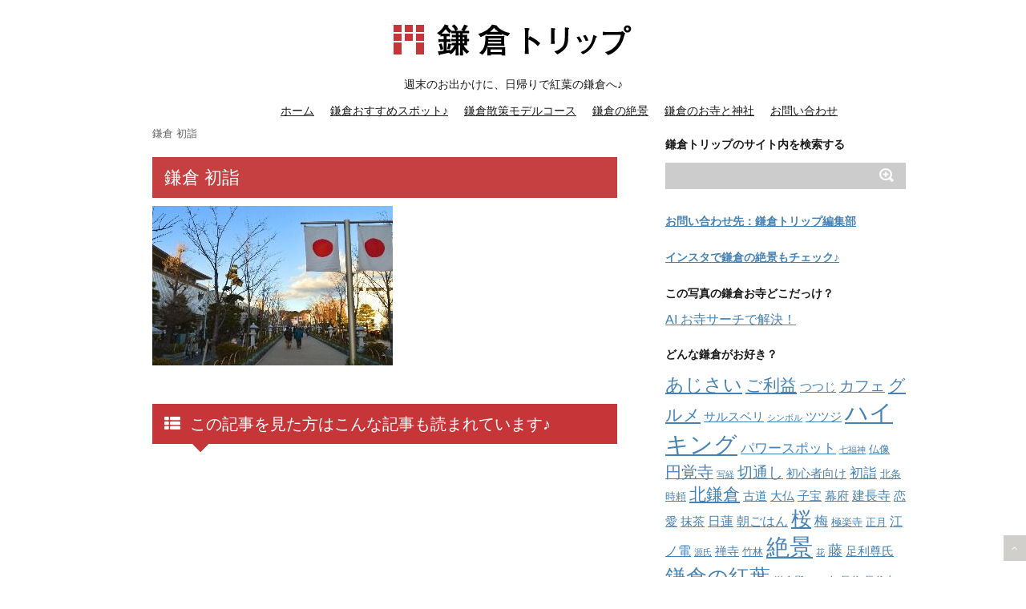

--- FILE ---
content_type: text/html; charset=UTF-8
request_url: https://kamakuratrip.com/newyear/hachimangu_hatsumoude_02_thumb/
body_size: 50269
content:
<!DOCTYPE html>
<!--[if lt IE 7]> <html class="ie6" lang="ja"> <![endif]-->
<!--[if IE 7]> <html class="i7" lang="ja"> <![endif]-->
<!--[if IE 8]> <html class="ie" lang="ja"> <![endif]-->
<!--[if gt IE 8]><!--> <html lang="ja"> <!--<![endif]-->
<head>
<meta charset="UTF-8" />
<meta name="viewport" content="width=device-width,initial-scale=1.0,user-scalable=no">
<meta name="format-detection" content="telephone=no" />
<!--
-->

<link rel="stylesheet" href="https://kamakuratrip.com/wp/wp-content/themes/stinger5ver20141123/css/normalize.css">
<link rel="stylesheet" href="https://kamakuratrip.com/wp/wp-content/themes/stinger5ver20141123/style.css" type="text/css" media="screen" />
<link rel="alternate" type="application/rss+xml" title="鎌倉トリップ |  日帰りで紅葉の鎌倉へ。 RSS Feed" href="https://kamakuratrip.com/feed/" />
<link rel="pingback" href="https://kamakuratrip.com/wp/xmlrpc.php" />
<!--<link rel="shortcut icon" href="https://kamakuratrip.com/wp/wp-content/themes/stinger5ver20141123/images/logo.ico" />-->
<link rel="shortcut icon" href="/img/kama.ico" />

<link href="//netdna.bootstrapcdn.com/font-awesome/4.0.3/css/font-awesome.css" rel="stylesheet">
<!--[if lt IE 9]>
<script src="http://css3-mediaqueries-js.googlecode.com/svn/trunk/css3-mediaqueries.js"></script>
<script src="https://kamakuratrip.com/wp/wp-content/themes/stinger5ver20141123/js/html5shiv.js"></script>
<![endif]-->

		<!-- All in One SEO 4.0.18 -->
		<title>鎌倉 初詣 | 鎌倉トリップ | 日帰りで紅葉の鎌倉へ。</title>
		<meta name="google" content="nositelinkssearchbox" />
		<script type="application/ld+json" class="aioseo-schema">
			{"@context":"https:\/\/schema.org","@graph":[{"@type":"WebSite","@id":"https:\/\/kamakuratrip.com\/#website","url":"https:\/\/kamakuratrip.com\/","name":"\u938c\u5009\u30c8\u30ea\u30c3\u30d7 |  \u65e5\u5e30\u308a\u3067\u7d05\u8449\u306e\u938c\u5009\u3078\u3002","description":"\u9031\u672b\u306e\u304a\u51fa\u304b\u3051\u306b\u3001\u65e5\u5e30\u308a\u3067\u7d05\u8449\u306e\u938c\u5009\u3078\u266a","publisher":{"@id":"https:\/\/kamakuratrip.com\/#organization"}},{"@type":"Organization","@id":"https:\/\/kamakuratrip.com\/#organization","name":"\u938c\u5009\u30c8\u30ea\u30c3\u30d7 |  \u65e5\u5e30\u308a\u3067\u7d05\u8449\u306e\u938c\u5009\u3078\u3002","url":"https:\/\/kamakuratrip.com\/"},{"@type":"BreadcrumbList","@id":"https:\/\/kamakuratrip.com\/newyear\/hachimangu_hatsumoude_02_thumb\/#breadcrumblist","itemListElement":[{"@type":"ListItem","@id":"https:\/\/kamakuratrip.com\/#listItem","position":"1","item":{"@id":"https:\/\/kamakuratrip.com\/#item","name":"\u30db\u30fc\u30e0","description":"\u938c\u5009\u30c8\u30ea\u30c3\u30d7\u306f\u3001\u300c\u53b3\u9078\u3055\u308c\u305f\u938c\u5009\u306e\u30aa\u30b9\u30b9\u30e1\u89b3\u5149\u60c5\u5831\u300d\u304c\u63b2\u8f09\u3055\u308c\u3066\u3044\u308b\u938c\u5009\u306e\u30ad\u30e5\u30ec\u30fc\u30b7\u30e7\u30f3\u30b5\u30a4\u30c8\u3067\u3059\u266a \u938c\u5009\u306e\u7d76\u666f\u30fb\u304a\u5bfa\u30fb\u795e\u793e\u30fb\u30cf\u30a4\u30ad\u30f3\u30b0\u30fb\u3042\u3058\u3055\u3044\u30fb\u7d05\u8449\u30fb\u3054\u5229\u76ca\u30fb\u5b50\u5b9d\u30fb\u5b89\u7523\u30fb\u5546\u58f2\u7e41\u76db\u30fb\u764c\u5c01\u3058\u306a\u3069\u306e\u60c5\u5831\u304c\u76db\u308a\u3060\u304f\u3055\u3093\u3002\u938c\u5009\u30c8\u30ea\u30c3\u30d7\u306f\u938c\u5009\u89b3\u5149\u306e\u304a\u4f9b\u306b\u30d4\u30c3\u30bf\u30ea\u3067\u3059\u3002\u65e5\u5e38\u3092\u5fd8\u308c\u3066\u9031\u672b\u306f\u305c\u3072\u938c\u5009\u6563\u7b56\u3092\u304a\u697d\u3057\u307f\u304f\u3060\u3055\u3044\u266a","url":"https:\/\/kamakuratrip.com\/"},"nextItem":"https:\/\/kamakuratrip.com\/newyear\/hachimangu_hatsumoude_02_thumb\/#listItem"},{"@type":"ListItem","@id":"https:\/\/kamakuratrip.com\/newyear\/hachimangu_hatsumoude_02_thumb\/#listItem","position":"2","item":{"@id":"https:\/\/kamakuratrip.com\/newyear\/hachimangu_hatsumoude_02_thumb\/#item","name":"\u938c\u5009 \u521d\u8a63","url":"https:\/\/kamakuratrip.com\/newyear\/hachimangu_hatsumoude_02_thumb\/"},"previousItem":"https:\/\/kamakuratrip.com\/#listItem"}]},{"@type":"Person","@id":"https:\/\/kamakuratrip.com\/author\/admin\/#author","url":"https:\/\/kamakuratrip.com\/author\/admin\/","name":"\u938c\u5009\u30c8\u30ea\u30c3\u30d7\u7de8\u96c6\u90e8","image":{"@type":"ImageObject","@id":"https:\/\/kamakuratrip.com\/newyear\/hachimangu_hatsumoude_02_thumb\/#authorImage","url":"https:\/\/secure.gravatar.com\/avatar\/c4ca6cfe7910a4eb3442c24ed71d0d9e?s=96&d=mm&r=g","width":"96","height":"96","caption":"\u938c\u5009\u30c8\u30ea\u30c3\u30d7\u7de8\u96c6\u90e8"}},{"@type":"ItemPage","@id":"https:\/\/kamakuratrip.com\/newyear\/hachimangu_hatsumoude_02_thumb\/#itempage","url":"https:\/\/kamakuratrip.com\/newyear\/hachimangu_hatsumoude_02_thumb\/","name":"\u938c\u5009 \u521d\u8a63 | \u938c\u5009\u30c8\u30ea\u30c3\u30d7 | \u65e5\u5e30\u308a\u3067\u7d05\u8449\u306e\u938c\u5009\u3078\u3002","inLanguage":"ja","isPartOf":{"@id":"https:\/\/kamakuratrip.com\/#website"},"breadcrumb":{"@id":"https:\/\/kamakuratrip.com\/newyear\/hachimangu_hatsumoude_02_thumb\/#breadcrumblist"},"author":"https:\/\/kamakuratrip.com\/newyear\/hachimangu_hatsumoude_02_thumb\/#author","creator":"https:\/\/kamakuratrip.com\/newyear\/hachimangu_hatsumoude_02_thumb\/#author","datePublished":"2019-12-21T03:01:19+09:00","dateModified":"2019-12-21T03:01:32+09:00"}]}
		</script>
		<!-- All in One SEO -->

<link rel='dns-prefetch' href='//ajax.googleapis.com' />
<link rel='dns-prefetch' href='//s.w.org' />
		<script type="text/javascript">
			window._wpemojiSettings = {"baseUrl":"https:\/\/s.w.org\/images\/core\/emoji\/13.0.1\/72x72\/","ext":".png","svgUrl":"https:\/\/s.w.org\/images\/core\/emoji\/13.0.1\/svg\/","svgExt":".svg","source":{"concatemoji":"https:\/\/kamakuratrip.com\/wp\/wp-includes\/js\/wp-emoji-release.min.js?ver=5.6.16"}};
			!function(e,a,t){var n,r,o,i=a.createElement("canvas"),p=i.getContext&&i.getContext("2d");function s(e,t){var a=String.fromCharCode;p.clearRect(0,0,i.width,i.height),p.fillText(a.apply(this,e),0,0);e=i.toDataURL();return p.clearRect(0,0,i.width,i.height),p.fillText(a.apply(this,t),0,0),e===i.toDataURL()}function c(e){var t=a.createElement("script");t.src=e,t.defer=t.type="text/javascript",a.getElementsByTagName("head")[0].appendChild(t)}for(o=Array("flag","emoji"),t.supports={everything:!0,everythingExceptFlag:!0},r=0;r<o.length;r++)t.supports[o[r]]=function(e){if(!p||!p.fillText)return!1;switch(p.textBaseline="top",p.font="600 32px Arial",e){case"flag":return s([127987,65039,8205,9895,65039],[127987,65039,8203,9895,65039])?!1:!s([55356,56826,55356,56819],[55356,56826,8203,55356,56819])&&!s([55356,57332,56128,56423,56128,56418,56128,56421,56128,56430,56128,56423,56128,56447],[55356,57332,8203,56128,56423,8203,56128,56418,8203,56128,56421,8203,56128,56430,8203,56128,56423,8203,56128,56447]);case"emoji":return!s([55357,56424,8205,55356,57212],[55357,56424,8203,55356,57212])}return!1}(o[r]),t.supports.everything=t.supports.everything&&t.supports[o[r]],"flag"!==o[r]&&(t.supports.everythingExceptFlag=t.supports.everythingExceptFlag&&t.supports[o[r]]);t.supports.everythingExceptFlag=t.supports.everythingExceptFlag&&!t.supports.flag,t.DOMReady=!1,t.readyCallback=function(){t.DOMReady=!0},t.supports.everything||(n=function(){t.readyCallback()},a.addEventListener?(a.addEventListener("DOMContentLoaded",n,!1),e.addEventListener("load",n,!1)):(e.attachEvent("onload",n),a.attachEvent("onreadystatechange",function(){"complete"===a.readyState&&t.readyCallback()})),(n=t.source||{}).concatemoji?c(n.concatemoji):n.wpemoji&&n.twemoji&&(c(n.twemoji),c(n.wpemoji)))}(window,document,window._wpemojiSettings);
		</script>
		<style type="text/css">
img.wp-smiley,
img.emoji {
	display: inline !important;
	border: none !important;
	box-shadow: none !important;
	height: 1em !important;
	width: 1em !important;
	margin: 0 .07em !important;
	vertical-align: -0.1em !important;
	background: none !important;
	padding: 0 !important;
}
</style>
	<link rel='stylesheet' id='wp-block-library-css'  href='https://kamakuratrip.com/wp/wp-includes/css/dist/block-library/style.min.css?ver=5.6.16' type='text/css' media='all' />
<script type='text/javascript' src='http://ajax.googleapis.com/ajax/libs/jquery/1.11.1/jquery.min.js?ver=5.6.16' id='jquery-js'></script>
<link rel="https://api.w.org/" href="https://kamakuratrip.com/wp-json/" /><link rel="alternate" type="application/json" href="https://kamakuratrip.com/wp-json/wp/v2/media/5641" /><link rel='shortlink' href='https://kamakuratrip.com/?p=5641' />
<link rel="alternate" type="application/json+oembed" href="https://kamakuratrip.com/wp-json/oembed/1.0/embed?url=https%3A%2F%2Fkamakuratrip.com%2Fnewyear%2Fhachimangu_hatsumoude_02_thumb%2F" />
<link rel="alternate" type="text/xml+oembed" href="https://kamakuratrip.com/wp-json/oembed/1.0/embed?url=https%3A%2F%2Fkamakuratrip.com%2Fnewyear%2Fhachimangu_hatsumoude_02_thumb%2F&#038;format=xml" />
<style type="text/css">
/*グループ1
------------------------------------------------------------*/
/*ブログタイトル*/
header .sitename a {
 color: #1a1a1a;
}
/* メニュー */
nav li a {
 color: #1a1a1a;
}
/*キャプション */

header h1 {
 color: #1a1a1a;
}
header .descr {
 color: #1a1a1a;
}
/* アコーディオン */
#s-navi dt.trigger .op {
	color: #1a1a1a;
}
.acordion_tree li a {
	color: #1a1a1a;
}
/* サイド見出し */
aside h4 {
 color: #1a1a1a;
}
/* フッター文字 */
#footer,#footer .copy {
color: #1a1a1a;
}
/*グループ2
------------------------------------------------------------*/
/* 中見出し */
h2 {
 background: #c63639;
 color: #ffffff;
}
h2:after {
 border-top: 10px solid #c63639;
}
h2:before {
 border-top: 10px solid #c63639;
}
/*小見出し*/
.post h3 {
 border-bottom: 0px #c63639 dotted;
}
/* 記事タイトル下の線 */
.blogbox {
 border-top-color: #c63639;
 border-bottom-color: #c63639;
}
/* コメントボタン色 */
#comments input[type="submit"] {
background-color: #c63639;
}
#comments input[type="submit"] {
color: #ffffff;
}
/*グループ3
------------------------------------------------------------*/
/* 記事タイトル下 */
.blogbox {
 background: #f3f3f3;
}
/*h4*/
.post h4{
background-color:#f3f3f3;
}
/* コメント */
#comments {
 background: #f3f3f3;
}
/* カレンダー曜日背景 */
#wp-calendar thead tr th {
 background: #f3f3f3;
}
/*グループ4
------------------------------------------------------------*/
/* RSSボタン */
.rssbox a {
	background-color: #f3f3f3;
}
/*グループ5
------------------------------------------------------------*/
/* 検索フォーム */
#s {
 background: #cccccc;
}
#searchsubmit{
 background: #cccccc;
}

</style>
<style type="text/css" id="custom-background-css">
body.custom-background { background-color: #ffffff; }
</style>
	
<!-- Google Tag Manager -->
<script>(function(w,d,s,l,i){w[l]=w[l]||[];w[l].push({'gtm.start':
new Date().getTime(),event:'gtm.js'});var f=d.getElementsByTagName(s)[0],
j=d.createElement(s),dl=l!='dataLayer'?'&l='+l:'';j.async=true;j.src=
'https://www.googletagmanager.com/gtm.js?id='+i+dl;f.parentNode.insertBefore(j,f);
})(window,document,'script','dataLayer','GTM-5997JN');</script>
<!-- End Google Tag Manager -->
	
</head>
<body class="attachment attachment-template-default single single-attachment postid-5641 attachmentid-5641 attachment-jpeg custom-background">

<!-- Google Tag Manager (noscript) -->
<noscript><iframe src="https://www.googletagmanager.com/ns.html?id=GTM-5997JN"
height="0" width="0" style="display:none;visibility:hidden"></iframe></noscript>
<!-- End Google Tag Manager (noscript) -->
	
<!-- アコーディオン -->
<nav id="s-navi" class="pcnone">
  <dl class="acordion">
    <dt class="trigger">
      <p><span class="op"><i class="fa fa-bars"></i>&nbsp; MENU</span></p>
    </dt>
    <dd class="acordion_tree">
      <ul>
        <div class="menu-%e3%83%90%e3%83%bc-container"><ul id="menu-%e3%83%90%e3%83%bc" class="menu"><li id="menu-item-15" class="menu-item menu-item-type-custom menu-item-object-custom menu-item-home menu-item-15"><a href="https://kamakuratrip.com/">ホーム</a></li>
<li id="menu-item-1437" class="menu-item menu-item-type-taxonomy menu-item-object-category menu-item-1437"><a href="https://kamakuratrip.com/category/recommend/">鎌倉おすすめスポット♪</a></li>
<li id="menu-item-837" class="menu-item menu-item-type-taxonomy menu-item-object-category menu-item-837"><a href="https://kamakuratrip.com/category/trip/">鎌倉散策モデルコース</a></li>
<li id="menu-item-3175" class="menu-item menu-item-type-custom menu-item-object-custom menu-item-3175"><a href="https://kamakuratrip.com/tag/%E7%B5%B6%E6%99%AF/">鎌倉の絶景</a></li>
<li id="menu-item-17" class="menu-item menu-item-type-taxonomy menu-item-object-category menu-item-17"><a href="https://kamakuratrip.com/category/temples_shrines/">鎌倉のお寺と神社</a></li>
<li id="menu-item-432" class="menu-item menu-item-type-post_type menu-item-object-page menu-item-432"><a href="https://kamakuratrip.com/contactus/">お問い合わせ</a></li>
</ul></div>      </ul>
      <div class="clear"></div>
    </dd>
  </dl>
</nav>
<!-- /アコーディオン -->
<div id="wrapper">
<header> 
  <!-- ロゴ又はブログ名 -->
  <p class="sitename"><a href="https://kamakuratrip.com/">
        <img alt="鎌倉トリップ |  日帰りで紅葉の鎌倉へ。" src="https://kamakuratrip.com/wp/wp-content/uploads/2019/10/logo_s1.png" />
        </a></p>
  <!-- キャプション -->
    <p class="descr">
    週末のお出かけに、日帰りで紅葉の鎌倉へ♪  </p>
    
  <!--
カスタムヘッダー画像
-->
  <div id="gazou">
      </div>
  <!-- /gazou --> 
  <!--
メニュー
-->
  <nav class="smanone clearfix">
    <div class="menu-%e3%83%90%e3%83%bc-container"><ul id="menu-%e3%83%90%e3%83%bc-1" class="menu"><li class="menu-item menu-item-type-custom menu-item-object-custom menu-item-home menu-item-15"><a href="https://kamakuratrip.com/">ホーム</a></li>
<li class="menu-item menu-item-type-taxonomy menu-item-object-category menu-item-1437"><a href="https://kamakuratrip.com/category/recommend/">鎌倉おすすめスポット♪</a></li>
<li class="menu-item menu-item-type-taxonomy menu-item-object-category menu-item-837"><a href="https://kamakuratrip.com/category/trip/">鎌倉散策モデルコース</a></li>
<li class="menu-item menu-item-type-custom menu-item-object-custom menu-item-3175"><a href="https://kamakuratrip.com/tag/%E7%B5%B6%E6%99%AF/">鎌倉の絶景</a></li>
<li class="menu-item menu-item-type-taxonomy menu-item-object-category menu-item-17"><a href="https://kamakuratrip.com/category/temples_shrines/">鎌倉のお寺と神社</a></li>
<li class="menu-item menu-item-type-post_type menu-item-object-page menu-item-432"><a href="https://kamakuratrip.com/contactus/">お問い合わせ</a></li>
</ul></div>  </nav>
</header>
<div id="content" class="clearfix">
  <div id="contentInner">
    <main>
      <article>
        <div class="post"> 

<!--ぱんくず-->
<div id="breadcrumb" class="breadcrumbs" vocab="http://schema.org/" typeof="BreadcrumbList">
<!-- Breadcrumb NavXT 6.6.0 -->
<span property="itemListElement" typeof="ListItem"><span property="name">鎌倉 初詣</span><meta property="position" content="1"></span></div>
<!--ぱんくず -->

          <!--ぱんくず
          <div id="breadcrumb">
            <div itemscope itemtype="http://data-vocabulary.org/Breadcrumb"> <a href="https://kamakuratrip.com" itemprop="url"> <span itemprop="title">ホーム</span> </a> &gt; </div>
                                                                      </div>
          ぱんくず -->
          
          <section> 
            <!--ループ開始 -->
                        <h1 class="entry-title">
              鎌倉 初詣            </h1>
            <div class="blogbox">
              <p><span class="kdate"><i class="fa fa-calendar"></i>&nbsp;
                <time class="entry-date" datetime="2019-12-21T12:01:19+09:00">
                  2019/12/21                </time>
                &nbsp;
                                </span> </p>
            </div>
            <p class="attachment"><a href='https://kamakuratrip.com/wp/wp-content/uploads/2019/12/hachimangu_hatsumoude_02_thumb.jpg'><img width="300" height="199" src="https://kamakuratrip.com/wp/wp-content/uploads/2019/12/hachimangu_hatsumoude_02_thumb-300x199.jpg" class="attachment-medium size-medium" alt="鎌倉 初詣" loading="lazy" /></a></p>
          </section>
          <!--/section-->

          <!--関連記事（一時停止中）
          <h2><i class="fa fa-th-list"></i>&nbsp;  この記事を見た方はこんな記事も読まれています！</h2>
          <div id="kanren">
                        <dl class="clearfix">
    <dt> <a href="https://kamakuratrip.com/tokeiji/">
            <img width="150" height="150" src="https://kamakuratrip.com/wp/wp-content/uploads/2018/02/tokeiji_ume_thumb-150x150.jpg" class="attachment-thumb150 size-thumb150 wp-post-image" alt="東慶寺 梅" loading="lazy" srcset="https://kamakuratrip.com/wp/wp-content/uploads/2018/02/tokeiji_ume_thumb-150x150.jpg 150w, https://kamakuratrip.com/wp/wp-content/uploads/2018/02/tokeiji_ume_thumb-100x100.jpg 100w" sizes="(max-width: 150px) 100vw, 150px" />            </a> </dt>
    <dd>
      <h5><a href="https://kamakuratrip.com/tokeiji/">
        東慶寺。北鎌倉の四季の花の名所        </a></h5>
      <div class="smanone">
        <p>オススメ度： また花の寺として知られ、境内では四季を通じて様々な花を楽しめます。 &#8230; </p>
      </div>
    </dd>
  </dl>
    <dl class="clearfix">
    <dt> <a href="https://kamakuratrip.com/surugaya/">
            <img width="150" height="150" src="https://kamakuratrip.com/wp/wp-content/uploads/2015/05/surugaya-150x150.png" class="attachment-thumb150 size-thumb150 wp-post-image" alt="鎌倉するがや" loading="lazy" srcset="https://kamakuratrip.com/wp/wp-content/uploads/2015/05/surugaya-150x150.png 150w, https://kamakuratrip.com/wp/wp-content/uploads/2015/05/surugaya-100x100.png 100w" sizes="(max-width: 150px) 100vw, 150px" />            </a> </dt>
    <dd>
      <h5><a href="https://kamakuratrip.com/surugaya/">
        【鎌倉グルメ】長谷のどら焼きソフト。鎌倉するがや        </a></h5>
      <div class="smanone">
        <p>長谷の駅前！食べあるきグルメといえばなどら焼きソフトの鎌倉するがや！ たびたびメ &#8230; </p>
      </div>
    </dd>
  </dl>
    <dl class="clearfix">
    <dt> <a href="https://kamakuratrip.com/kenchoji_katsujo/">
            <img width="150" height="150" src="https://kamakuratrip.com/wp/wp-content/uploads/2018/04/shojoken_02_thumb-150x150.jpeg" class="attachment-thumb150 size-thumb150 wp-post-image" alt="勝上嶽地蔵堂" loading="lazy" srcset="https://kamakuratrip.com/wp/wp-content/uploads/2018/04/shojoken_02_thumb-150x150.jpeg 150w, https://kamakuratrip.com/wp/wp-content/uploads/2018/04/shojoken_02_thumb-100x100.jpeg 100w" sizes="(max-width: 150px) 100vw, 150px" />            </a> </dt>
    <dd>
      <h5><a href="https://kamakuratrip.com/kenchoji_katsujo/">
        【絶景】天空のお堂。勝上嶽地蔵堂        </a></h5>
      <div class="smanone">
        <p>建長寺の最奥座敷。天空のお堂。勝上嶽地蔵堂（しょうじょうけん じぞうどう）。 建 &#8230; </p>
      </div>
    </dd>
  </dl>
    <dl class="clearfix">
    <dt> <a href="https://kamakuratrip.com/love/">
            <img width="150" height="150" src="https://kamakuratrip.com/wp/wp-content/uploads/2015/01/love-150x150.jpg" class="attachment-thumb150 size-thumb150 wp-post-image" alt="鎌倉の恋愛成就スポット" loading="lazy" srcset="https://kamakuratrip.com/wp/wp-content/uploads/2015/01/love-150x150.jpg 150w, https://kamakuratrip.com/wp/wp-content/uploads/2015/01/love-100x100.jpg 100w" sizes="(max-width: 150px) 100vw, 150px" />            </a> </dt>
    <dd>
      <h5><a href="https://kamakuratrip.com/love/">
        春は恋の季節♪鎌倉の恋愛成就スポット        </a></h5>
      <div class="smanone">
        <p>鎌倉と言えば知る人ぞ知る恋愛成就スポット！そのスポットもバラエティに富んでいて、 &#8230; </p>
      </div>
    </dd>
  </dl>
    <dl class="clearfix">
    <dt> <a href="https://kamakuratrip.com/gokurakujizaka/">
            <img width="150" height="150" src="https://kamakuratrip.com/wp/wp-content/uploads/2018/01/gokurakujizaka_thumb-150x150.jpg" class="attachment-thumb150 size-thumb150 wp-post-image" alt="極楽寺坂切り通し" loading="lazy" srcset="https://kamakuratrip.com/wp/wp-content/uploads/2018/01/gokurakujizaka_thumb-150x150.jpg 150w, https://kamakuratrip.com/wp/wp-content/uploads/2018/01/gokurakujizaka_thumb-100x100.jpg 100w" sizes="(max-width: 150px) 100vw, 150px" />            </a> </dt>
    <dd>
      <h5><a href="https://kamakuratrip.com/gokurakujizaka/">
        極楽寺坂切通し。鎌倉の古道        </a></h5>
      <div class="smanone">
        <p>鎌倉七切通しの一つ。極楽寺と由比ヶ浜方面を結びます。 また、このあたりは鎌倉幕府 &#8230; </p>
      </div>
    </dd>
  </dl>
    <dl class="clearfix">
    <dt> <a href="https://kamakuratrip.com/eishoji/">
            <img width="150" height="150" src="https://kamakuratrip.com/wp/wp-content/uploads/2017/04/eishoji_th-150x150.jpg" class="attachment-thumb150 size-thumb150 wp-post-image" alt="英勝寺 藤 ふじ" loading="lazy" srcset="https://kamakuratrip.com/wp/wp-content/uploads/2017/04/eishoji_th-150x150.jpg 150w, https://kamakuratrip.com/wp/wp-content/uploads/2017/04/eishoji_th-100x100.jpg 100w" sizes="(max-width: 150px) 100vw, 150px" />            </a> </dt>
    <dd>
      <h5><a href="https://kamakuratrip.com/eishoji/">
        英勝寺。花のお寺、鎌倉唯一の尼寺        </a></h5>
      <div class="smanone">
        <p>鎌倉唯一の尼寺。英勝寺 室町時代後期の武将、太田道灌（おおたどうかん）から数えて &#8230; </p>
      </div>
    </dd>
  </dl>
    <dl class="clearfix">
    <dt> <a href="https://kamakuratrip.com/kaikouan/">
            <img width="150" height="150" src="https://kamakuratrip.com/wp/wp-content/uploads/2017/04/kaikouan_th-150x150.jpg" class="attachment-thumb150 size-thumb150 wp-post-image" alt="長谷寺 お寺カレー 海光庵" loading="lazy" srcset="https://kamakuratrip.com/wp/wp-content/uploads/2017/04/kaikouan_th-150x150.jpg 150w, https://kamakuratrip.com/wp/wp-content/uploads/2017/04/kaikouan_th-100x100.jpg 100w" sizes="(max-width: 150px) 100vw, 150px" />            </a> </dt>
    <dd>
      <h5><a href="https://kamakuratrip.com/kaikouan/">
        鎌倉のお寺カレー。長谷寺の海光庵        </a></h5>
      <div class="smanone">
        <p>オススメ度： 国内最大級の観音様を祀る長谷寺。その長谷寺の本堂先にある「海光庵」 &#8230; </p>
      </div>
    </dd>
  </dl>
    <dl class="clearfix">
    <dt> <a href="https://kamakuratrip.com/jufukuji/">
            <img width="150" height="150" src="https://kamakuratrip.com/wp/wp-content/uploads/2015/02/jufukuji_th-150x150.jpg" class="attachment-thumb150 size-thumb150 wp-post-image" alt="寿福寺" loading="lazy" srcset="https://kamakuratrip.com/wp/wp-content/uploads/2015/02/jufukuji_th-150x150.jpg 150w, https://kamakuratrip.com/wp/wp-content/uploads/2015/02/jufukuji_th-100x100.jpg 100w" sizes="(max-width: 150px) 100vw, 150px" />            </a> </dt>
    <dd>
      <h5><a href="https://kamakuratrip.com/jufukuji/">
        寿福寺。鎌倉随一の美しい参道を        </a></h5>
      <div class="smanone">
        <p>鎌倉五山第三位。源氏のルーツの地に立つ寿福寺。 鎌倉随一の美しい参道。 鎌倉では &#8230; </p>
      </div>
    </dd>
  </dl>
    <dl class="clearfix">
    <dt> <a href="https://kamakuratrip.com/sasukeinari/">
            <img width="150" height="150" src="https://kamakuratrip.com/wp/wp-content/uploads/2015/01/sasuke-150x150.jpg" class="attachment-thumb150 size-thumb150 wp-post-image" alt="佐助稲荷神社" loading="lazy" srcset="https://kamakuratrip.com/wp/wp-content/uploads/2015/01/sasuke-150x150.jpg 150w, https://kamakuratrip.com/wp/wp-content/uploads/2015/01/sasuke-100x100.jpg 100w" sizes="(max-width: 150px) 100vw, 150px" />            </a> </dt>
    <dd>
      <h5><a href="https://kamakuratrip.com/sasukeinari/">
        【出世・開運】佐助稲荷神社。鎌倉の最強出世開運スポット        </a></h5>
      <div class="smanone">
        <p>オススメ度： 鎌倉は佐助の谷戸の奥深くにたたずむお稲荷様。 ここは赤い鳥居群がと &#8230; </p>
      </div>
    </dd>
  </dl>
    <dl class="clearfix">
    <dt> <a href="https://kamakuratrip.com/ennoji/">
            <img width="150" height="150" src="https://kamakuratrip.com/wp/wp-content/uploads/2013/04/ennoji_thumb-150x150.jpg" class="attachment-thumb150 size-thumb150 wp-post-image" alt="閻魔大王　円応寺" loading="lazy" srcset="https://kamakuratrip.com/wp/wp-content/uploads/2013/04/ennoji_thumb-150x150.jpg 150w, https://kamakuratrip.com/wp/wp-content/uploads/2013/04/ennoji_thumb-100x100.jpg 100w" sizes="(max-width: 150px) 100vw, 150px" />            </a> </dt>
    <dd>
      <h5><a href="https://kamakuratrip.com/ennoji/">
        円応寺。北鎌倉の閻魔様（えんまさま）        </a></h5>
      <div class="smanone">
        <p>鎌倉時代に作られた運慶作とも言われる閻魔大王像（えんまだいおう）が有名な北鎌倉の &#8230; </p>
      </div>
    </dd>
  </dl>
      </div>
-->

<!--Adwords関連コンテンツユニット-->
<h2><i class="fa fa-th-list"></i>&nbsp;  この記事を見た方はこんな記事も読まれています♪</h2>
<script async src="//pagead2.googlesyndication.com/pagead/js/adsbygoogle.js"></script>
<ins class="adsbygoogle"
     style="display:block"
     data-ad-format="autorelaxed"
     data-ad-client="ca-pub-4778971108270258"
     data-ad-slot="6583676499"></ins>
<script>
     (adsbygoogle = window.adsbygoogle || []).push({});
</script>
&nbsp;

<!--タグユニット-->
<h2><i class="fa fa-th-list"></i>&nbsp;  この記事に関連するテーマを探す♪</h2>
                    <p class="tagst"><i class="fa fa-tags"></i>&nbsp;-
                                  </p>

                    <!--ループ終了-->
          
          
        </div>
        <!--/post--> 
      </article>
    </main>
  </div>
  <!-- /#contentInner -->
  <aside>

  <!-- RSSボタンです -->
<!--  
<div class="rssbox"> <a href="https://kamakuratrip.com/?feed=rss2"><i class="fa fa-rss-square"></i>&nbsp;購読する</a> </div>
-->
  <!-- RSSボタンここまで -->

  <!-- ADブラパネです -->
  <!-- ADブラパネここまで -->


<h4 class="menu_underh2">鎌倉トリップのサイト内を検索する</h4>
  <div id="search">
  <form method="get" id="searchform" action="https://kamakuratrip.com/">
    <label class="hidden" for="s">
          </label>
    <input type="text" value=""  name="s" id="s" />
    <input type="image" src="https://kamakuratrip.com/wp/wp-content/themes/stinger5ver20141123/images/search.png" alt="検索" id="searchsubmit"  value="Search" />
  </form>
</div>
<!-- /stinger --> 

  <!-- News -->
  <h4 class="menu_underh2"><a href="/contactus/">お問い合わせ先：鎌倉トリップ編集部</a></h4>
  <!-- /News -->

  <!-- News -->
  <h4 class="menu_underh2"><a href="https://www.instagram.com/kamakura.trip/">インスタで鎌倉の絶景もチェック♪</a></h4>
  <!-- /News -->

  <!-- 最近のエントリ
  <h4 class="menu_underh2">鎌倉トリップ人気の記事</h4>
  <div id="kanren">
        <dl class="clearfix">
    <dt> <a href="https://kamakuratrip.com/newyear/">
            <img width="150" height="150" src="https://kamakuratrip.com/wp/wp-content/uploads/2019/12/hachimangu_hatsumoude_02_thumb-150x150.jpg" class="attachment-thumb150 size-thumb150 wp-post-image" alt="鎌倉 初詣" loading="lazy" srcset="https://kamakuratrip.com/wp/wp-content/uploads/2019/12/hachimangu_hatsumoude_02_thumb-150x150.jpg 150w, https://kamakuratrip.com/wp/wp-content/uploads/2019/12/hachimangu_hatsumoude_02_thumb-100x100.jpg 100w" sizes="(max-width: 150px) 100vw, 150px" />            </a> </dt>
    <dd>
      <h5><a href="https://kamakuratrip.com/newyear/" >
        【初詣】お正月に行きたい鎌倉の初詣ベスト5【2026年版】        </a></h5>
      <div class="smanone">
        <p>オススメ度： お正月は鎌倉で初詣（はつもうで）♪ せっかくお正月に鎌倉に足をのば &#8230; </p>
      </div>
    </dd>
  </dl>
    <dl class="clearfix">
    <dt> <a href="https://kamakuratrip.com/newyear_anaba/">
            <img width="150" height="150" src="https://kamakuratrip.com/wp/wp-content/uploads/2018/12/anaba_thumb-150x150.jpg" class="attachment-thumb150 size-thumb150 wp-post-image" alt="穴場 鎌倉 初詣" loading="lazy" srcset="https://kamakuratrip.com/wp/wp-content/uploads/2018/12/anaba_thumb-150x150.jpg 150w, https://kamakuratrip.com/wp/wp-content/uploads/2018/12/anaba_thumb-100x100.jpg 100w" sizes="(max-width: 150px) 100vw, 150px" />            </a> </dt>
    <dd>
      <h5><a href="https://kamakuratrip.com/newyear_anaba/" >
        【初詣穴場】お正月の鎌倉、穴場の初詣ベスト5【2026年版】        </a></h5>
      <div class="smanone">
        <p>オススメ度： 鎌倉の混雑を避けてお正月は穴場で初詣♪ 関東有数の初詣スポットの鎌 &#8230; </p>
      </div>
    </dd>
  </dl>
    <dl class="clearfix">
    <dt> <a href="https://kamakuratrip.com/hachimangu_hatsumoude/">
            <img width="150" height="150" src="https://kamakuratrip.com/wp/wp-content/uploads/2017/01/hachimangu_thumb-150x150.jpg" class="attachment-thumb150 size-thumb150 wp-post-image" alt="鶴岡八幡宮 初詣 舞殿" loading="lazy" srcset="https://kamakuratrip.com/wp/wp-content/uploads/2017/01/hachimangu_thumb-150x150.jpg 150w, https://kamakuratrip.com/wp/wp-content/uploads/2017/01/hachimangu_thumb-100x100.jpg 100w" sizes="(max-width: 150px) 100vw, 150px" />            </a> </dt>
    <dd>
      <h5><a href="https://kamakuratrip.com/hachimangu_hatsumoude/" >
        【初詣】鎌倉の初詣といえば。鶴岡八幡宮        </a></h5>
      <div class="smanone">
        <p>オススメ度： 鎌倉の初詣といえば。鶴岡八幡宮 関東有数の初詣スポット、鶴岡八幡宮 &#8230; </p>
      </div>
    </dd>
  </dl>
    <dl class="clearfix">
    <dt> <a href="https://kamakuratrip.com/autumn_leaves/">
            <img width="150" height="150" src="https://kamakuratrip.com/wp/wp-content/uploads/2020/08/2020_fall-150x150.jpg" class="attachment-thumb150 size-thumb150 wp-post-image" alt="鎌倉の紅葉の名所" loading="lazy" srcset="https://kamakuratrip.com/wp/wp-content/uploads/2020/08/2020_fall-150x150.jpg 150w, https://kamakuratrip.com/wp/wp-content/uploads/2020/08/2020_fall-100x100.jpg 100w" sizes="(max-width: 150px) 100vw, 150px" />            </a> </dt>
    <dd>
      <h5><a href="https://kamakuratrip.com/autumn_leaves/" >
        【紅葉2025年】鎌倉の紅葉の名所ベスト15・見頃やライトアップ情報など        </a></h5>
      <div class="smanone">
        <p>オススメ度： 2025年、もうすぐ紅葉のシーズン。鎌倉の秋といえばなんといっても &#8230; </p>
      </div>
    </dd>
  </dl>
    <dl class="clearfix">
    <dt> <a href="https://kamakuratrip.com/hasedera_autumn/">
            <img width="150" height="150" src="https://kamakuratrip.com/wp/wp-content/uploads/2016/11/hasedera_autumn_thumb-150x150.jpg" class="attachment-thumb150 size-thumb150 wp-post-image" alt="鎌倉 長谷寺ライトアップ" loading="lazy" srcset="https://kamakuratrip.com/wp/wp-content/uploads/2016/11/hasedera_autumn_thumb-150x150.jpg 150w, https://kamakuratrip.com/wp/wp-content/uploads/2016/11/hasedera_autumn_thumb-100x100.jpg 100w" sizes="(max-width: 150px) 100vw, 150px" />            </a> </dt>
    <dd>
      <h5><a href="https://kamakuratrip.com/hasedera_autumn/" >
        長谷寺の紅葉。魅惑の紅葉ライトアップ♪        </a></h5>
      <div class="smanone">
        <p>オススメ度： 絶景、紅葉ライトアップ。長谷寺。 今年も紅葉の季節真っ盛り。鎌倉で &#8230; </p>
      </div>
    </dd>
  </dl>
      </div>
  -->


  <div id="mybox">
    <ul><li><h4 class="menu_underh2">この写真の鎌倉お寺どこだっけ？</h4><div class="textwidget custom-html-widget"><a href="/ai/">AI お寺サーチで解決！</a></div></li></ul><ul><li><h4 class="menu_underh2">どんな鎌倉がお好き？</h4><div class="tagcloud"><a href="https://kamakuratrip.com/tag/%e3%81%82%e3%81%98%e3%81%95%e3%81%84/" class="tag-cloud-link tag-link-179 tag-link-position-1" style="font-size: 17.333333333333pt;" aria-label="あじさい (14個の項目)">あじさい</a>
<a href="https://kamakuratrip.com/tag/%e3%81%94%e5%88%a9%e7%9b%8a/" class="tag-cloud-link tag-link-34 tag-link-position-2" style="font-size: 15.466666666667pt;" aria-label="ご利益 (10個の項目)">ご利益</a>
<a href="https://kamakuratrip.com/tag/%e3%81%a4%e3%81%a4%e3%81%98/" class="tag-cloud-link tag-link-125 tag-link-position-3" style="font-size: 10.933333333333pt;" aria-label="つつじ (4個の項目)">つつじ</a>
<a href="https://kamakuratrip.com/tag/%e3%82%ab%e3%83%95%e3%82%a7/" class="tag-cloud-link tag-link-49 tag-link-position-4" style="font-size: 14.266666666667pt;" aria-label="カフェ (8個の項目)">カフェ</a>
<a href="https://kamakuratrip.com/tag/%e3%82%b0%e3%83%ab%e3%83%a1/" class="tag-cloud-link tag-link-91 tag-link-position-5" style="font-size: 16pt;" aria-label="グルメ (11個の項目)">グルメ</a>
<a href="https://kamakuratrip.com/tag/%e3%82%b5%e3%83%ab%e3%82%b9%e3%83%99%e3%83%aa/" class="tag-cloud-link tag-link-104 tag-link-position-6" style="font-size: 10.933333333333pt;" aria-label="サルスベリ (4個の項目)">サルスベリ</a>
<a href="https://kamakuratrip.com/tag/%e3%82%b7%e3%83%b3%e3%83%9c%e3%83%ab/" class="tag-cloud-link tag-link-38 tag-link-position-7" style="font-size: 8pt;" aria-label="シンボル (2個の項目)">シンボル</a>
<a href="https://kamakuratrip.com/tag/%e3%83%84%e3%83%84%e3%82%b8/" class="tag-cloud-link tag-link-94 tag-link-position-8" style="font-size: 10.933333333333pt;" aria-label="ツツジ (4個の項目)">ツツジ</a>
<a href="https://kamakuratrip.com/tag/%e3%83%8f%e3%82%a4%e3%82%ad%e3%83%b3%e3%82%b0/" class="tag-cloud-link tag-link-43 tag-link-position-9" style="font-size: 22pt;" aria-label="ハイキング (33個の項目)">ハイキング</a>
<a href="https://kamakuratrip.com/tag/%e3%83%91%e3%83%af%e3%83%bc%e3%82%b9%e3%83%9d%e3%83%83%e3%83%88/" class="tag-cloud-link tag-link-44 tag-link-position-10" style="font-size: 12.933333333333pt;" aria-label="パワースポット (6個の項目)">パワースポット</a>
<a href="https://kamakuratrip.com/tag/%e4%b8%83%e7%a6%8f%e7%a5%9e/" class="tag-cloud-link tag-link-36 tag-link-position-11" style="font-size: 8pt;" aria-label="七福神 (2個の項目)">七福神</a>
<a href="https://kamakuratrip.com/tag/%e4%bb%8f%e5%83%8f/" class="tag-cloud-link tag-link-99 tag-link-position-12" style="font-size: 9.6pt;" aria-label="仏像 (3個の項目)">仏像</a>
<a href="https://kamakuratrip.com/tag/%e5%86%86%e8%a6%9a%e5%af%ba/" class="tag-cloud-link tag-link-180 tag-link-position-13" style="font-size: 14.933333333333pt;" aria-label="円覚寺 (9個の項目)">円覚寺</a>
<a href="https://kamakuratrip.com/tag/%e5%86%99%e7%b5%8c/" class="tag-cloud-link tag-link-32 tag-link-position-14" style="font-size: 8pt;" aria-label="写経 (2個の項目)">写経</a>
<a href="https://kamakuratrip.com/tag/%e5%88%87%e9%80%9a%e3%81%97/" class="tag-cloud-link tag-link-75 tag-link-position-15" style="font-size: 14.266666666667pt;" aria-label="切通し (8個の項目)">切通し</a>
<a href="https://kamakuratrip.com/tag/%e5%88%9d%e5%bf%83%e8%80%85%e5%90%91%e3%81%91/" class="tag-cloud-link tag-link-96 tag-link-position-16" style="font-size: 10.933333333333pt;" aria-label="初心者向け (4個の項目)">初心者向け</a>
<a href="https://kamakuratrip.com/tag/%e5%88%9d%e8%a9%a3/" class="tag-cloud-link tag-link-54 tag-link-position-17" style="font-size: 12.933333333333pt;" aria-label="初詣 (6個の項目)">初詣</a>
<a href="https://kamakuratrip.com/tag/%e5%8c%97%e6%9d%a1%e6%99%82%e9%a0%bc/" class="tag-cloud-link tag-link-68 tag-link-position-18" style="font-size: 9.6pt;" aria-label="北条時頼 (3個の項目)">北条時頼</a>
<a href="https://kamakuratrip.com/tag/%e5%8c%97%e9%8e%8c%e5%80%89/" class="tag-cloud-link tag-link-31 tag-link-position-19" style="font-size: 15.466666666667pt;" aria-label="北鎌倉 (10個の項目)">北鎌倉</a>
<a href="https://kamakuratrip.com/tag/%e5%8f%a4%e9%81%93/" class="tag-cloud-link tag-link-115 tag-link-position-20" style="font-size: 10.933333333333pt;" aria-label="古道 (4個の項目)">古道</a>
<a href="https://kamakuratrip.com/tag/%e5%a4%a7%e4%bb%8f/" class="tag-cloud-link tag-link-37 tag-link-position-21" style="font-size: 10.933333333333pt;" aria-label="大仏 (4個の項目)">大仏</a>
<a href="https://kamakuratrip.com/tag/%e5%ad%90%e5%ae%9d/" class="tag-cloud-link tag-link-28 tag-link-position-22" style="font-size: 10.933333333333pt;" aria-label="子宝 (4個の項目)">子宝</a>
<a href="https://kamakuratrip.com/tag/%e5%b9%95%e5%ba%9c/" class="tag-cloud-link tag-link-58 tag-link-position-23" style="font-size: 10.933333333333pt;" aria-label="幕府 (4個の項目)">幕府</a>
<a href="https://kamakuratrip.com/tag/%e5%bb%ba%e9%95%b7%e5%af%ba/" class="tag-cloud-link tag-link-147 tag-link-position-24" style="font-size: 12pt;" aria-label="建長寺 (5個の項目)">建長寺</a>
<a href="https://kamakuratrip.com/tag/%e6%81%8b%e6%84%9b/" class="tag-cloud-link tag-link-48 tag-link-position-25" style="font-size: 10.933333333333pt;" aria-label="恋愛 (4個の項目)">恋愛</a>
<a href="https://kamakuratrip.com/tag/%e6%8a%b9%e8%8c%b6/" class="tag-cloud-link tag-link-161 tag-link-position-26" style="font-size: 10.933333333333pt;" aria-label="抹茶 (4個の項目)">抹茶</a>
<a href="https://kamakuratrip.com/tag/%e6%97%a5%e8%93%ae/" class="tag-cloud-link tag-link-70 tag-link-position-27" style="font-size: 12pt;" aria-label="日蓮 (5個の項目)">日蓮</a>
<a href="https://kamakuratrip.com/tag/%e6%9c%9d%e3%81%94%e3%81%af%e3%82%93/" class="tag-cloud-link tag-link-172 tag-link-position-28" style="font-size: 12pt;" aria-label="朝ごはん (5個の項目)">朝ごはん</a>
<a href="https://kamakuratrip.com/tag/%e6%a1%9c/" class="tag-cloud-link tag-link-177 tag-link-position-29" style="font-size: 18.666666666667pt;" aria-label="桜 (18個の項目)">桜</a>
<a href="https://kamakuratrip.com/tag/%e6%a2%85/" class="tag-cloud-link tag-link-33 tag-link-position-30" style="font-size: 12.933333333333pt;" aria-label="梅 (6個の項目)">梅</a>
<a href="https://kamakuratrip.com/tag/%e6%a5%b5%e6%a5%bd%e5%af%ba/" class="tag-cloud-link tag-link-92 tag-link-position-31" style="font-size: 9.6pt;" aria-label="極楽寺 (3個の項目)">極楽寺</a>
<a href="https://kamakuratrip.com/tag/%e6%ad%a3%e6%9c%88/" class="tag-cloud-link tag-link-55 tag-link-position-32" style="font-size: 9.6pt;" aria-label="正月 (3個の項目)">正月</a>
<a href="https://kamakuratrip.com/tag/%e6%b1%9f%e3%83%8e%e9%9b%bb/" class="tag-cloud-link tag-link-51 tag-link-position-33" style="font-size: 12pt;" aria-label="江ノ電 (5個の項目)">江ノ電</a>
<a href="https://kamakuratrip.com/tag/%e6%ba%90%e6%b0%8f/" class="tag-cloud-link tag-link-61 tag-link-position-34" style="font-size: 8pt;" aria-label="源氏 (2個の項目)">源氏</a>
<a href="https://kamakuratrip.com/tag/%e7%a6%85%e5%af%ba/" class="tag-cloud-link tag-link-29 tag-link-position-35" style="font-size: 10.933333333333pt;" aria-label="禅寺 (4個の項目)">禅寺</a>
<a href="https://kamakuratrip.com/tag/%e7%ab%b9%e6%9e%97/" class="tag-cloud-link tag-link-53 tag-link-position-36" style="font-size: 9.6pt;" aria-label="竹林 (3個の項目)">竹林</a>
<a href="https://kamakuratrip.com/tag/%e7%b5%b6%e6%99%af/" class="tag-cloud-link tag-link-69 tag-link-position-37" style="font-size: 21.466666666667pt;" aria-label="絶景 (30個の項目)">絶景</a>
<a href="https://kamakuratrip.com/tag/%e8%8a%b1/" class="tag-cloud-link tag-link-30 tag-link-position-38" style="font-size: 8pt;" aria-label="花 (2個の項目)">花</a>
<a href="https://kamakuratrip.com/tag/%e8%97%a4/" class="tag-cloud-link tag-link-129 tag-link-position-39" style="font-size: 13.6pt;" aria-label="藤 (7個の項目)">藤</a>
<a href="https://kamakuratrip.com/tag/%e8%b6%b3%e5%88%a9%e5%b0%8a%e6%b0%8f/" class="tag-cloud-link tag-link-57 tag-link-position-40" style="font-size: 10.933333333333pt;" aria-label="足利尊氏 (4個の項目)">足利尊氏</a>
<a href="https://kamakuratrip.com/tag/%e7%b4%85%e8%91%89/" class="tag-cloud-link tag-link-178 tag-link-position-41" style="font-size: 19.2pt;" aria-label="鎌倉の紅葉 (20個の項目)">鎌倉の紅葉</a>
<a href="https://kamakuratrip.com/tag/%e9%8e%8c%e5%80%89%e6%ae%bf%e3%81%ae13%e4%ba%ba/" class="tag-cloud-link tag-link-239 tag-link-position-42" style="font-size: 9.6pt;" aria-label="鎌倉殿の13人 (3個の項目)">鎌倉殿の13人</a>
<a href="https://kamakuratrip.com/tag/%e9%95%b7%e8%b0%b7/" class="tag-cloud-link tag-link-71 tag-link-position-43" style="font-size: 9.6pt;" aria-label="長谷 (3個の項目)">長谷</a>
<a href="https://kamakuratrip.com/tag/%e9%95%b7%e8%b0%b7%e5%af%ba/" class="tag-cloud-link tag-link-148 tag-link-position-44" style="font-size: 9.6pt;" aria-label="長谷寺 (3個の項目)">長谷寺</a>
<a href="https://kamakuratrip.com/tag/%e9%b6%b4%e5%b2%a1%e5%85%ab%e5%b9%a1%e5%ae%ae/" class="tag-cloud-link tag-link-200 tag-link-position-45" style="font-size: 10.933333333333pt;" aria-label="鶴岡八幡宮 (4個の項目)">鶴岡八幡宮</a></div>
</li></ul><ul><li><h4 class="menu_underh2">鎌倉観光記事のカテゴリ</h4>
			<ul>
					<li class="cat-item cat-item-23"><a href="https://kamakuratrip.com/category/recommend/" title="鎌倉のおすすめスポット。">鎌倉のおすすめスポット</a> (66)
<ul class='children'>
	<li class="cat-item cat-item-26"><a href="https://kamakuratrip.com/category/recommend/biz/">仕事運アップ・商売繁盛</a> (3)
</li>
	<li class="cat-item cat-item-132"><a href="https://kamakuratrip.com/category/recommend/%e5%8e%84%e9%99%a4%e3%81%91%e3%83%bb%e5%8e%84%e7%a5%93%e3%81%84/">厄除け・厄祓い</a> (3)
</li>
	<li class="cat-item cat-item-157"><a href="https://kamakuratrip.com/category/recommend/%e5%90%88%e6%a0%bc%e7%a5%88%e9%a1%98%e3%83%bb%e5%ad%a6%e6%a5%ad%e6%88%90%e5%b0%b1/">合格祈願・学業成就</a> (2)
</li>
	<li class="cat-item cat-item-181"><a href="https://kamakuratrip.com/category/recommend/%e5%a0%b1%e5%9b%bd%e5%af%ba/">報国寺</a> (1)
</li>
	<li class="cat-item cat-item-117"><a href="https://kamakuratrip.com/category/recommend/%e5%ad%90%e5%ae%9d%e3%83%bb%e5%ae%89%e7%94%a3/">子宝・安産</a> (3)
</li>
	<li class="cat-item cat-item-81"><a href="https://kamakuratrip.com/category/recommend/%e6%81%8b%e6%84%9b%e9%81%8b%e3%82%a2%e3%83%83%e3%83%97-recommend/">恋愛運アップ</a> (2)
</li>
	<li class="cat-item cat-item-150"><a href="https://kamakuratrip.com/category/recommend/%e3%81%82%e3%81%98%e3%81%95%e3%81%84-recommend/">鎌倉のあじさい</a> (2)
</li>
	<li class="cat-item cat-item-175"><a href="https://kamakuratrip.com/category/recommend/%e3%81%8a%e5%af%ba%e3%83%bb%e7%a5%9e%e7%a4%be/">鎌倉のお寺・神社</a> (9)
	<ul class='children'>
	<li class="cat-item cat-item-145"><a href="https://kamakuratrip.com/category/recommend/%e3%81%8a%e5%af%ba%e3%83%bb%e7%a5%9e%e7%a4%be/%e5%86%86%e8%a6%9a%e5%af%ba/">円覚寺</a> (8)
</li>
	</ul>
</li>
	<li class="cat-item cat-item-41"><a href="https://kamakuratrip.com/category/recommend/%e7%b4%85%e8%91%89/">鎌倉の紅葉</a> (2)
</li>
	<li class="cat-item cat-item-158"><a href="https://kamakuratrip.com/category/recommend/%e9%8e%8c%e5%80%89%e3%81%ae%e7%b5%b6%e6%99%af/">鎌倉の絶景</a> (4)
</li>
</ul>
</li>
	<li class="cat-item cat-item-3"><a href="https://kamakuratrip.com/category/temples_shrines/">鎌倉のお寺・神社</a> (90)
<ul class='children'>
	<li class="cat-item cat-item-5"><a href="https://kamakuratrip.com/category/temples_shrines/kitakamakura/">北鎌倉</a> (20)
	<ul class='children'>
	<li class="cat-item cat-item-187"><a href="https://kamakuratrip.com/category/temples_shrines/kitakamakura/%e5%86%86%e8%a6%9a%e5%af%ba-kitakamakura/">円覚寺</a> (6)
</li>
	<li class="cat-item cat-item-193"><a href="https://kamakuratrip.com/category/temples_shrines/kitakamakura/%e5%bb%ba%e9%95%b7%e5%af%ba/">建長寺</a> (6)
</li>
	</ul>
</li>
	<li class="cat-item cat-item-15"><a href="https://kamakuratrip.com/category/temples_shrines/enoden/">江ノ電沿線</a> (15)
	<ul class='children'>
	<li class="cat-item cat-item-190"><a href="https://kamakuratrip.com/category/temples_shrines/enoden/%e9%95%b7%e8%b0%b7%e5%af%ba/">長谷寺</a> (9)
</li>
	</ul>
</li>
	<li class="cat-item cat-item-13"><a href="https://kamakuratrip.com/category/temples_shrines/kanawazakaido/">金沢街道</a> (12)
	<ul class='children'>
	<li class="cat-item cat-item-201"><a href="https://kamakuratrip.com/category/temples_shrines/kanawazakaido/%e9%8e%8c%e5%80%89%e5%ae%ae/">鎌倉宮</a> (1)
</li>
	</ul>
</li>
	<li class="cat-item cat-item-16"><a href="https://kamakuratrip.com/category/temples_shrines/station_east/">鎌倉駅東口</a> (7)
</li>
	<li class="cat-item cat-item-17"><a href="https://kamakuratrip.com/category/temples_shrines/station_west/">鎌倉駅西口周辺</a> (6)
</li>
	<li class="cat-item cat-item-11"><a href="https://kamakuratrip.com/category/temples_shrines/hase/">長谷</a> (4)
</li>
	<li class="cat-item cat-item-19"><a href="https://kamakuratrip.com/category/temples_shrines/omachizaimokuza/">大町・材木座</a> (15)
	<ul class='children'>
	<li class="cat-item cat-item-191"><a href="https://kamakuratrip.com/category/temples_shrines/omachizaimokuza/%e5%a6%99%e6%9c%ac%e5%af%ba/">妙本寺</a> (1)
</li>
	</ul>
</li>
	<li class="cat-item cat-item-198"><a href="https://kamakuratrip.com/category/temples_shrines/%e9%b6%b4%e5%b2%a1%e5%85%ab%e5%b9%a1%e5%ae%ae/" title="鶴岡八幡宮の一覧ページです。">鶴岡八幡宮</a> (11)
</li>
</ul>
</li>
	<li class="cat-item cat-item-18"><a href="https://kamakuratrip.com/category/heritage/">史跡</a> (33)
</li>
	<li class="cat-item cat-item-6"><a href="https://kamakuratrip.com/category/trip/">モデルコース</a> (13)
<ul class='children'>
	<li class="cat-item cat-item-8"><a href="https://kamakuratrip.com/category/trip/summer/">夏の散策</a> (6)
</li>
	<li class="cat-item cat-item-9"><a href="https://kamakuratrip.com/category/trip/autumn/">秋の散策</a> (1)
</li>
	<li class="cat-item cat-item-20"><a href="https://kamakuratrip.com/category/trip/winter/">冬の散策</a> (1)
</li>
	<li class="cat-item cat-item-21"><a href="https://kamakuratrip.com/category/trip/spring/">春の散策</a> (4)
</li>
</ul>
</li>
	<li class="cat-item cat-item-24"><a href="https://kamakuratrip.com/category/gourmet/">グルメ</a> (12)
</li>
	<li class="cat-item cat-item-25"><a href="https://kamakuratrip.com/category/hike/">鎌倉のハイキング</a> (22)
</li>
	<li class="cat-item cat-item-1"><a href="https://kamakuratrip.com/category/%e6%9c%aa%e5%88%86%e9%a1%9e/">未分類</a> (1)
</li>
	<li class="cat-item cat-item-12"><a href="https://kamakuratrip.com/category/kaido/">【番外編】街道を往く</a> (1)
</li>
	<li class="cat-item cat-item-210"><a href="https://kamakuratrip.com/category/%e9%8e%8c%e5%80%89%e3%81%ae%e6%9c%89%e5%90%8d%e4%ba%ba/">鎌倉の有名人</a> (11)
</li>
	<li class="cat-item cat-item-204"><a href="https://kamakuratrip.com/category/%e9%8e%8c%e5%80%89%e3%81%ae%e7%b4%85%e8%91%89/">鎌倉の紅葉</a> (2)
</li>
	<li class="cat-item cat-item-188"><a href="https://kamakuratrip.com/category/%e9%8e%8c%e5%80%89%e3%81%ae%e7%b5%b6%e6%99%af-2/">鎌倉の絶景</a> (1)
</li>
			</ul>

			</li></ul><ul><li><h4 class="menu_underh2">おうち時間は動画で楽しもう♪</h4><div class="textwidget custom-html-widget"><a href="https://en-mov.com/" target="_blank" rel="noopener">いま注目の動画配信サービスを比較。 エンムビ！</a></div></li></ul>  </div>
 
  <div id="scrollad">
      <!--ここにgoogleアドセンスコードを貼ると規約違反になるので注意して下さい-->

  </div>
</aside></div>
<!--/#content -->
<footer id="footer">
  <h3>
        鎌倉 初詣 | 鎌倉トリップ | 日帰りで紅葉の鎌倉へ。      </h3>
  <p>
    週末のお出かけに、日帰りで紅葉の鎌倉へ♪  </p>
  <p class="copy">Copyright&copy;
    鎌倉トリップ |  日帰りで紅葉の鎌倉へ。    ,
    2019    All Rights Reserved.</p>
</footer>
</div>
<!-- /#wrapper --> 
<!-- ページトップへ戻る -->
<div id="page-top"><a href="#wrapper" class="fa fa-angle-up"></a></div>
<!-- ページトップへ戻る　終わり -->


<script type='text/javascript' src='https://kamakuratrip.com/wp/wp-includes/js/wp-embed.min.js?ver=5.6.16' id='wp-embed-js'></script>
<script type='text/javascript' src='https://kamakuratrip.com/wp/wp-content/themes/stinger5ver20141123/js/base.js?ver=5.6.16' id='base-js'></script>
<script type='text/javascript' src='https://kamakuratrip.com/wp/wp-content/themes/stinger5ver20141123/js/scroll.js?ver=5.6.16' id='scroll-js'></script>
</body></html>

--- FILE ---
content_type: text/html; charset=utf-8
request_url: https://www.google.com/recaptcha/api2/aframe
body_size: 265
content:
<!DOCTYPE HTML><html><head><meta http-equiv="content-type" content="text/html; charset=UTF-8"></head><body><script nonce="IB_0oJm8bKBu04rOf0SGag">/** Anti-fraud and anti-abuse applications only. See google.com/recaptcha */ try{var clients={'sodar':'https://pagead2.googlesyndication.com/pagead/sodar?'};window.addEventListener("message",function(a){try{if(a.source===window.parent){var b=JSON.parse(a.data);var c=clients[b['id']];if(c){var d=document.createElement('img');d.src=c+b['params']+'&rc='+(localStorage.getItem("rc::a")?sessionStorage.getItem("rc::b"):"");window.document.body.appendChild(d);sessionStorage.setItem("rc::e",parseInt(sessionStorage.getItem("rc::e")||0)+1);localStorage.setItem("rc::h",'1768772266211');}}}catch(b){}});window.parent.postMessage("_grecaptcha_ready", "*");}catch(b){}</script></body></html>